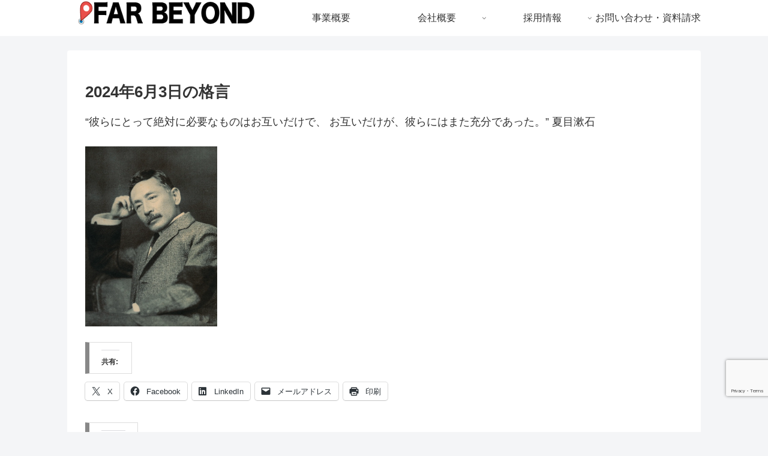

--- FILE ---
content_type: text/html; charset=utf-8
request_url: https://www.google.com/recaptcha/api2/anchor?ar=1&k=6Lca8LEUAAAAAF66VNUvkUJ9jgPwsQYi8BZrPcUg&co=aHR0cHM6Ly9mYXItYmV5b25kLmJpejo0NDM.&hl=en&v=PoyoqOPhxBO7pBk68S4YbpHZ&size=invisible&anchor-ms=20000&execute-ms=30000&cb=tygng4cuiy19
body_size: 48782
content:
<!DOCTYPE HTML><html dir="ltr" lang="en"><head><meta http-equiv="Content-Type" content="text/html; charset=UTF-8">
<meta http-equiv="X-UA-Compatible" content="IE=edge">
<title>reCAPTCHA</title>
<style type="text/css">
/* cyrillic-ext */
@font-face {
  font-family: 'Roboto';
  font-style: normal;
  font-weight: 400;
  font-stretch: 100%;
  src: url(//fonts.gstatic.com/s/roboto/v48/KFO7CnqEu92Fr1ME7kSn66aGLdTylUAMa3GUBHMdazTgWw.woff2) format('woff2');
  unicode-range: U+0460-052F, U+1C80-1C8A, U+20B4, U+2DE0-2DFF, U+A640-A69F, U+FE2E-FE2F;
}
/* cyrillic */
@font-face {
  font-family: 'Roboto';
  font-style: normal;
  font-weight: 400;
  font-stretch: 100%;
  src: url(//fonts.gstatic.com/s/roboto/v48/KFO7CnqEu92Fr1ME7kSn66aGLdTylUAMa3iUBHMdazTgWw.woff2) format('woff2');
  unicode-range: U+0301, U+0400-045F, U+0490-0491, U+04B0-04B1, U+2116;
}
/* greek-ext */
@font-face {
  font-family: 'Roboto';
  font-style: normal;
  font-weight: 400;
  font-stretch: 100%;
  src: url(//fonts.gstatic.com/s/roboto/v48/KFO7CnqEu92Fr1ME7kSn66aGLdTylUAMa3CUBHMdazTgWw.woff2) format('woff2');
  unicode-range: U+1F00-1FFF;
}
/* greek */
@font-face {
  font-family: 'Roboto';
  font-style: normal;
  font-weight: 400;
  font-stretch: 100%;
  src: url(//fonts.gstatic.com/s/roboto/v48/KFO7CnqEu92Fr1ME7kSn66aGLdTylUAMa3-UBHMdazTgWw.woff2) format('woff2');
  unicode-range: U+0370-0377, U+037A-037F, U+0384-038A, U+038C, U+038E-03A1, U+03A3-03FF;
}
/* math */
@font-face {
  font-family: 'Roboto';
  font-style: normal;
  font-weight: 400;
  font-stretch: 100%;
  src: url(//fonts.gstatic.com/s/roboto/v48/KFO7CnqEu92Fr1ME7kSn66aGLdTylUAMawCUBHMdazTgWw.woff2) format('woff2');
  unicode-range: U+0302-0303, U+0305, U+0307-0308, U+0310, U+0312, U+0315, U+031A, U+0326-0327, U+032C, U+032F-0330, U+0332-0333, U+0338, U+033A, U+0346, U+034D, U+0391-03A1, U+03A3-03A9, U+03B1-03C9, U+03D1, U+03D5-03D6, U+03F0-03F1, U+03F4-03F5, U+2016-2017, U+2034-2038, U+203C, U+2040, U+2043, U+2047, U+2050, U+2057, U+205F, U+2070-2071, U+2074-208E, U+2090-209C, U+20D0-20DC, U+20E1, U+20E5-20EF, U+2100-2112, U+2114-2115, U+2117-2121, U+2123-214F, U+2190, U+2192, U+2194-21AE, U+21B0-21E5, U+21F1-21F2, U+21F4-2211, U+2213-2214, U+2216-22FF, U+2308-230B, U+2310, U+2319, U+231C-2321, U+2336-237A, U+237C, U+2395, U+239B-23B7, U+23D0, U+23DC-23E1, U+2474-2475, U+25AF, U+25B3, U+25B7, U+25BD, U+25C1, U+25CA, U+25CC, U+25FB, U+266D-266F, U+27C0-27FF, U+2900-2AFF, U+2B0E-2B11, U+2B30-2B4C, U+2BFE, U+3030, U+FF5B, U+FF5D, U+1D400-1D7FF, U+1EE00-1EEFF;
}
/* symbols */
@font-face {
  font-family: 'Roboto';
  font-style: normal;
  font-weight: 400;
  font-stretch: 100%;
  src: url(//fonts.gstatic.com/s/roboto/v48/KFO7CnqEu92Fr1ME7kSn66aGLdTylUAMaxKUBHMdazTgWw.woff2) format('woff2');
  unicode-range: U+0001-000C, U+000E-001F, U+007F-009F, U+20DD-20E0, U+20E2-20E4, U+2150-218F, U+2190, U+2192, U+2194-2199, U+21AF, U+21E6-21F0, U+21F3, U+2218-2219, U+2299, U+22C4-22C6, U+2300-243F, U+2440-244A, U+2460-24FF, U+25A0-27BF, U+2800-28FF, U+2921-2922, U+2981, U+29BF, U+29EB, U+2B00-2BFF, U+4DC0-4DFF, U+FFF9-FFFB, U+10140-1018E, U+10190-1019C, U+101A0, U+101D0-101FD, U+102E0-102FB, U+10E60-10E7E, U+1D2C0-1D2D3, U+1D2E0-1D37F, U+1F000-1F0FF, U+1F100-1F1AD, U+1F1E6-1F1FF, U+1F30D-1F30F, U+1F315, U+1F31C, U+1F31E, U+1F320-1F32C, U+1F336, U+1F378, U+1F37D, U+1F382, U+1F393-1F39F, U+1F3A7-1F3A8, U+1F3AC-1F3AF, U+1F3C2, U+1F3C4-1F3C6, U+1F3CA-1F3CE, U+1F3D4-1F3E0, U+1F3ED, U+1F3F1-1F3F3, U+1F3F5-1F3F7, U+1F408, U+1F415, U+1F41F, U+1F426, U+1F43F, U+1F441-1F442, U+1F444, U+1F446-1F449, U+1F44C-1F44E, U+1F453, U+1F46A, U+1F47D, U+1F4A3, U+1F4B0, U+1F4B3, U+1F4B9, U+1F4BB, U+1F4BF, U+1F4C8-1F4CB, U+1F4D6, U+1F4DA, U+1F4DF, U+1F4E3-1F4E6, U+1F4EA-1F4ED, U+1F4F7, U+1F4F9-1F4FB, U+1F4FD-1F4FE, U+1F503, U+1F507-1F50B, U+1F50D, U+1F512-1F513, U+1F53E-1F54A, U+1F54F-1F5FA, U+1F610, U+1F650-1F67F, U+1F687, U+1F68D, U+1F691, U+1F694, U+1F698, U+1F6AD, U+1F6B2, U+1F6B9-1F6BA, U+1F6BC, U+1F6C6-1F6CF, U+1F6D3-1F6D7, U+1F6E0-1F6EA, U+1F6F0-1F6F3, U+1F6F7-1F6FC, U+1F700-1F7FF, U+1F800-1F80B, U+1F810-1F847, U+1F850-1F859, U+1F860-1F887, U+1F890-1F8AD, U+1F8B0-1F8BB, U+1F8C0-1F8C1, U+1F900-1F90B, U+1F93B, U+1F946, U+1F984, U+1F996, U+1F9E9, U+1FA00-1FA6F, U+1FA70-1FA7C, U+1FA80-1FA89, U+1FA8F-1FAC6, U+1FACE-1FADC, U+1FADF-1FAE9, U+1FAF0-1FAF8, U+1FB00-1FBFF;
}
/* vietnamese */
@font-face {
  font-family: 'Roboto';
  font-style: normal;
  font-weight: 400;
  font-stretch: 100%;
  src: url(//fonts.gstatic.com/s/roboto/v48/KFO7CnqEu92Fr1ME7kSn66aGLdTylUAMa3OUBHMdazTgWw.woff2) format('woff2');
  unicode-range: U+0102-0103, U+0110-0111, U+0128-0129, U+0168-0169, U+01A0-01A1, U+01AF-01B0, U+0300-0301, U+0303-0304, U+0308-0309, U+0323, U+0329, U+1EA0-1EF9, U+20AB;
}
/* latin-ext */
@font-face {
  font-family: 'Roboto';
  font-style: normal;
  font-weight: 400;
  font-stretch: 100%;
  src: url(//fonts.gstatic.com/s/roboto/v48/KFO7CnqEu92Fr1ME7kSn66aGLdTylUAMa3KUBHMdazTgWw.woff2) format('woff2');
  unicode-range: U+0100-02BA, U+02BD-02C5, U+02C7-02CC, U+02CE-02D7, U+02DD-02FF, U+0304, U+0308, U+0329, U+1D00-1DBF, U+1E00-1E9F, U+1EF2-1EFF, U+2020, U+20A0-20AB, U+20AD-20C0, U+2113, U+2C60-2C7F, U+A720-A7FF;
}
/* latin */
@font-face {
  font-family: 'Roboto';
  font-style: normal;
  font-weight: 400;
  font-stretch: 100%;
  src: url(//fonts.gstatic.com/s/roboto/v48/KFO7CnqEu92Fr1ME7kSn66aGLdTylUAMa3yUBHMdazQ.woff2) format('woff2');
  unicode-range: U+0000-00FF, U+0131, U+0152-0153, U+02BB-02BC, U+02C6, U+02DA, U+02DC, U+0304, U+0308, U+0329, U+2000-206F, U+20AC, U+2122, U+2191, U+2193, U+2212, U+2215, U+FEFF, U+FFFD;
}
/* cyrillic-ext */
@font-face {
  font-family: 'Roboto';
  font-style: normal;
  font-weight: 500;
  font-stretch: 100%;
  src: url(//fonts.gstatic.com/s/roboto/v48/KFO7CnqEu92Fr1ME7kSn66aGLdTylUAMa3GUBHMdazTgWw.woff2) format('woff2');
  unicode-range: U+0460-052F, U+1C80-1C8A, U+20B4, U+2DE0-2DFF, U+A640-A69F, U+FE2E-FE2F;
}
/* cyrillic */
@font-face {
  font-family: 'Roboto';
  font-style: normal;
  font-weight: 500;
  font-stretch: 100%;
  src: url(//fonts.gstatic.com/s/roboto/v48/KFO7CnqEu92Fr1ME7kSn66aGLdTylUAMa3iUBHMdazTgWw.woff2) format('woff2');
  unicode-range: U+0301, U+0400-045F, U+0490-0491, U+04B0-04B1, U+2116;
}
/* greek-ext */
@font-face {
  font-family: 'Roboto';
  font-style: normal;
  font-weight: 500;
  font-stretch: 100%;
  src: url(//fonts.gstatic.com/s/roboto/v48/KFO7CnqEu92Fr1ME7kSn66aGLdTylUAMa3CUBHMdazTgWw.woff2) format('woff2');
  unicode-range: U+1F00-1FFF;
}
/* greek */
@font-face {
  font-family: 'Roboto';
  font-style: normal;
  font-weight: 500;
  font-stretch: 100%;
  src: url(//fonts.gstatic.com/s/roboto/v48/KFO7CnqEu92Fr1ME7kSn66aGLdTylUAMa3-UBHMdazTgWw.woff2) format('woff2');
  unicode-range: U+0370-0377, U+037A-037F, U+0384-038A, U+038C, U+038E-03A1, U+03A3-03FF;
}
/* math */
@font-face {
  font-family: 'Roboto';
  font-style: normal;
  font-weight: 500;
  font-stretch: 100%;
  src: url(//fonts.gstatic.com/s/roboto/v48/KFO7CnqEu92Fr1ME7kSn66aGLdTylUAMawCUBHMdazTgWw.woff2) format('woff2');
  unicode-range: U+0302-0303, U+0305, U+0307-0308, U+0310, U+0312, U+0315, U+031A, U+0326-0327, U+032C, U+032F-0330, U+0332-0333, U+0338, U+033A, U+0346, U+034D, U+0391-03A1, U+03A3-03A9, U+03B1-03C9, U+03D1, U+03D5-03D6, U+03F0-03F1, U+03F4-03F5, U+2016-2017, U+2034-2038, U+203C, U+2040, U+2043, U+2047, U+2050, U+2057, U+205F, U+2070-2071, U+2074-208E, U+2090-209C, U+20D0-20DC, U+20E1, U+20E5-20EF, U+2100-2112, U+2114-2115, U+2117-2121, U+2123-214F, U+2190, U+2192, U+2194-21AE, U+21B0-21E5, U+21F1-21F2, U+21F4-2211, U+2213-2214, U+2216-22FF, U+2308-230B, U+2310, U+2319, U+231C-2321, U+2336-237A, U+237C, U+2395, U+239B-23B7, U+23D0, U+23DC-23E1, U+2474-2475, U+25AF, U+25B3, U+25B7, U+25BD, U+25C1, U+25CA, U+25CC, U+25FB, U+266D-266F, U+27C0-27FF, U+2900-2AFF, U+2B0E-2B11, U+2B30-2B4C, U+2BFE, U+3030, U+FF5B, U+FF5D, U+1D400-1D7FF, U+1EE00-1EEFF;
}
/* symbols */
@font-face {
  font-family: 'Roboto';
  font-style: normal;
  font-weight: 500;
  font-stretch: 100%;
  src: url(//fonts.gstatic.com/s/roboto/v48/KFO7CnqEu92Fr1ME7kSn66aGLdTylUAMaxKUBHMdazTgWw.woff2) format('woff2');
  unicode-range: U+0001-000C, U+000E-001F, U+007F-009F, U+20DD-20E0, U+20E2-20E4, U+2150-218F, U+2190, U+2192, U+2194-2199, U+21AF, U+21E6-21F0, U+21F3, U+2218-2219, U+2299, U+22C4-22C6, U+2300-243F, U+2440-244A, U+2460-24FF, U+25A0-27BF, U+2800-28FF, U+2921-2922, U+2981, U+29BF, U+29EB, U+2B00-2BFF, U+4DC0-4DFF, U+FFF9-FFFB, U+10140-1018E, U+10190-1019C, U+101A0, U+101D0-101FD, U+102E0-102FB, U+10E60-10E7E, U+1D2C0-1D2D3, U+1D2E0-1D37F, U+1F000-1F0FF, U+1F100-1F1AD, U+1F1E6-1F1FF, U+1F30D-1F30F, U+1F315, U+1F31C, U+1F31E, U+1F320-1F32C, U+1F336, U+1F378, U+1F37D, U+1F382, U+1F393-1F39F, U+1F3A7-1F3A8, U+1F3AC-1F3AF, U+1F3C2, U+1F3C4-1F3C6, U+1F3CA-1F3CE, U+1F3D4-1F3E0, U+1F3ED, U+1F3F1-1F3F3, U+1F3F5-1F3F7, U+1F408, U+1F415, U+1F41F, U+1F426, U+1F43F, U+1F441-1F442, U+1F444, U+1F446-1F449, U+1F44C-1F44E, U+1F453, U+1F46A, U+1F47D, U+1F4A3, U+1F4B0, U+1F4B3, U+1F4B9, U+1F4BB, U+1F4BF, U+1F4C8-1F4CB, U+1F4D6, U+1F4DA, U+1F4DF, U+1F4E3-1F4E6, U+1F4EA-1F4ED, U+1F4F7, U+1F4F9-1F4FB, U+1F4FD-1F4FE, U+1F503, U+1F507-1F50B, U+1F50D, U+1F512-1F513, U+1F53E-1F54A, U+1F54F-1F5FA, U+1F610, U+1F650-1F67F, U+1F687, U+1F68D, U+1F691, U+1F694, U+1F698, U+1F6AD, U+1F6B2, U+1F6B9-1F6BA, U+1F6BC, U+1F6C6-1F6CF, U+1F6D3-1F6D7, U+1F6E0-1F6EA, U+1F6F0-1F6F3, U+1F6F7-1F6FC, U+1F700-1F7FF, U+1F800-1F80B, U+1F810-1F847, U+1F850-1F859, U+1F860-1F887, U+1F890-1F8AD, U+1F8B0-1F8BB, U+1F8C0-1F8C1, U+1F900-1F90B, U+1F93B, U+1F946, U+1F984, U+1F996, U+1F9E9, U+1FA00-1FA6F, U+1FA70-1FA7C, U+1FA80-1FA89, U+1FA8F-1FAC6, U+1FACE-1FADC, U+1FADF-1FAE9, U+1FAF0-1FAF8, U+1FB00-1FBFF;
}
/* vietnamese */
@font-face {
  font-family: 'Roboto';
  font-style: normal;
  font-weight: 500;
  font-stretch: 100%;
  src: url(//fonts.gstatic.com/s/roboto/v48/KFO7CnqEu92Fr1ME7kSn66aGLdTylUAMa3OUBHMdazTgWw.woff2) format('woff2');
  unicode-range: U+0102-0103, U+0110-0111, U+0128-0129, U+0168-0169, U+01A0-01A1, U+01AF-01B0, U+0300-0301, U+0303-0304, U+0308-0309, U+0323, U+0329, U+1EA0-1EF9, U+20AB;
}
/* latin-ext */
@font-face {
  font-family: 'Roboto';
  font-style: normal;
  font-weight: 500;
  font-stretch: 100%;
  src: url(//fonts.gstatic.com/s/roboto/v48/KFO7CnqEu92Fr1ME7kSn66aGLdTylUAMa3KUBHMdazTgWw.woff2) format('woff2');
  unicode-range: U+0100-02BA, U+02BD-02C5, U+02C7-02CC, U+02CE-02D7, U+02DD-02FF, U+0304, U+0308, U+0329, U+1D00-1DBF, U+1E00-1E9F, U+1EF2-1EFF, U+2020, U+20A0-20AB, U+20AD-20C0, U+2113, U+2C60-2C7F, U+A720-A7FF;
}
/* latin */
@font-face {
  font-family: 'Roboto';
  font-style: normal;
  font-weight: 500;
  font-stretch: 100%;
  src: url(//fonts.gstatic.com/s/roboto/v48/KFO7CnqEu92Fr1ME7kSn66aGLdTylUAMa3yUBHMdazQ.woff2) format('woff2');
  unicode-range: U+0000-00FF, U+0131, U+0152-0153, U+02BB-02BC, U+02C6, U+02DA, U+02DC, U+0304, U+0308, U+0329, U+2000-206F, U+20AC, U+2122, U+2191, U+2193, U+2212, U+2215, U+FEFF, U+FFFD;
}
/* cyrillic-ext */
@font-face {
  font-family: 'Roboto';
  font-style: normal;
  font-weight: 900;
  font-stretch: 100%;
  src: url(//fonts.gstatic.com/s/roboto/v48/KFO7CnqEu92Fr1ME7kSn66aGLdTylUAMa3GUBHMdazTgWw.woff2) format('woff2');
  unicode-range: U+0460-052F, U+1C80-1C8A, U+20B4, U+2DE0-2DFF, U+A640-A69F, U+FE2E-FE2F;
}
/* cyrillic */
@font-face {
  font-family: 'Roboto';
  font-style: normal;
  font-weight: 900;
  font-stretch: 100%;
  src: url(//fonts.gstatic.com/s/roboto/v48/KFO7CnqEu92Fr1ME7kSn66aGLdTylUAMa3iUBHMdazTgWw.woff2) format('woff2');
  unicode-range: U+0301, U+0400-045F, U+0490-0491, U+04B0-04B1, U+2116;
}
/* greek-ext */
@font-face {
  font-family: 'Roboto';
  font-style: normal;
  font-weight: 900;
  font-stretch: 100%;
  src: url(//fonts.gstatic.com/s/roboto/v48/KFO7CnqEu92Fr1ME7kSn66aGLdTylUAMa3CUBHMdazTgWw.woff2) format('woff2');
  unicode-range: U+1F00-1FFF;
}
/* greek */
@font-face {
  font-family: 'Roboto';
  font-style: normal;
  font-weight: 900;
  font-stretch: 100%;
  src: url(//fonts.gstatic.com/s/roboto/v48/KFO7CnqEu92Fr1ME7kSn66aGLdTylUAMa3-UBHMdazTgWw.woff2) format('woff2');
  unicode-range: U+0370-0377, U+037A-037F, U+0384-038A, U+038C, U+038E-03A1, U+03A3-03FF;
}
/* math */
@font-face {
  font-family: 'Roboto';
  font-style: normal;
  font-weight: 900;
  font-stretch: 100%;
  src: url(//fonts.gstatic.com/s/roboto/v48/KFO7CnqEu92Fr1ME7kSn66aGLdTylUAMawCUBHMdazTgWw.woff2) format('woff2');
  unicode-range: U+0302-0303, U+0305, U+0307-0308, U+0310, U+0312, U+0315, U+031A, U+0326-0327, U+032C, U+032F-0330, U+0332-0333, U+0338, U+033A, U+0346, U+034D, U+0391-03A1, U+03A3-03A9, U+03B1-03C9, U+03D1, U+03D5-03D6, U+03F0-03F1, U+03F4-03F5, U+2016-2017, U+2034-2038, U+203C, U+2040, U+2043, U+2047, U+2050, U+2057, U+205F, U+2070-2071, U+2074-208E, U+2090-209C, U+20D0-20DC, U+20E1, U+20E5-20EF, U+2100-2112, U+2114-2115, U+2117-2121, U+2123-214F, U+2190, U+2192, U+2194-21AE, U+21B0-21E5, U+21F1-21F2, U+21F4-2211, U+2213-2214, U+2216-22FF, U+2308-230B, U+2310, U+2319, U+231C-2321, U+2336-237A, U+237C, U+2395, U+239B-23B7, U+23D0, U+23DC-23E1, U+2474-2475, U+25AF, U+25B3, U+25B7, U+25BD, U+25C1, U+25CA, U+25CC, U+25FB, U+266D-266F, U+27C0-27FF, U+2900-2AFF, U+2B0E-2B11, U+2B30-2B4C, U+2BFE, U+3030, U+FF5B, U+FF5D, U+1D400-1D7FF, U+1EE00-1EEFF;
}
/* symbols */
@font-face {
  font-family: 'Roboto';
  font-style: normal;
  font-weight: 900;
  font-stretch: 100%;
  src: url(//fonts.gstatic.com/s/roboto/v48/KFO7CnqEu92Fr1ME7kSn66aGLdTylUAMaxKUBHMdazTgWw.woff2) format('woff2');
  unicode-range: U+0001-000C, U+000E-001F, U+007F-009F, U+20DD-20E0, U+20E2-20E4, U+2150-218F, U+2190, U+2192, U+2194-2199, U+21AF, U+21E6-21F0, U+21F3, U+2218-2219, U+2299, U+22C4-22C6, U+2300-243F, U+2440-244A, U+2460-24FF, U+25A0-27BF, U+2800-28FF, U+2921-2922, U+2981, U+29BF, U+29EB, U+2B00-2BFF, U+4DC0-4DFF, U+FFF9-FFFB, U+10140-1018E, U+10190-1019C, U+101A0, U+101D0-101FD, U+102E0-102FB, U+10E60-10E7E, U+1D2C0-1D2D3, U+1D2E0-1D37F, U+1F000-1F0FF, U+1F100-1F1AD, U+1F1E6-1F1FF, U+1F30D-1F30F, U+1F315, U+1F31C, U+1F31E, U+1F320-1F32C, U+1F336, U+1F378, U+1F37D, U+1F382, U+1F393-1F39F, U+1F3A7-1F3A8, U+1F3AC-1F3AF, U+1F3C2, U+1F3C4-1F3C6, U+1F3CA-1F3CE, U+1F3D4-1F3E0, U+1F3ED, U+1F3F1-1F3F3, U+1F3F5-1F3F7, U+1F408, U+1F415, U+1F41F, U+1F426, U+1F43F, U+1F441-1F442, U+1F444, U+1F446-1F449, U+1F44C-1F44E, U+1F453, U+1F46A, U+1F47D, U+1F4A3, U+1F4B0, U+1F4B3, U+1F4B9, U+1F4BB, U+1F4BF, U+1F4C8-1F4CB, U+1F4D6, U+1F4DA, U+1F4DF, U+1F4E3-1F4E6, U+1F4EA-1F4ED, U+1F4F7, U+1F4F9-1F4FB, U+1F4FD-1F4FE, U+1F503, U+1F507-1F50B, U+1F50D, U+1F512-1F513, U+1F53E-1F54A, U+1F54F-1F5FA, U+1F610, U+1F650-1F67F, U+1F687, U+1F68D, U+1F691, U+1F694, U+1F698, U+1F6AD, U+1F6B2, U+1F6B9-1F6BA, U+1F6BC, U+1F6C6-1F6CF, U+1F6D3-1F6D7, U+1F6E0-1F6EA, U+1F6F0-1F6F3, U+1F6F7-1F6FC, U+1F700-1F7FF, U+1F800-1F80B, U+1F810-1F847, U+1F850-1F859, U+1F860-1F887, U+1F890-1F8AD, U+1F8B0-1F8BB, U+1F8C0-1F8C1, U+1F900-1F90B, U+1F93B, U+1F946, U+1F984, U+1F996, U+1F9E9, U+1FA00-1FA6F, U+1FA70-1FA7C, U+1FA80-1FA89, U+1FA8F-1FAC6, U+1FACE-1FADC, U+1FADF-1FAE9, U+1FAF0-1FAF8, U+1FB00-1FBFF;
}
/* vietnamese */
@font-face {
  font-family: 'Roboto';
  font-style: normal;
  font-weight: 900;
  font-stretch: 100%;
  src: url(//fonts.gstatic.com/s/roboto/v48/KFO7CnqEu92Fr1ME7kSn66aGLdTylUAMa3OUBHMdazTgWw.woff2) format('woff2');
  unicode-range: U+0102-0103, U+0110-0111, U+0128-0129, U+0168-0169, U+01A0-01A1, U+01AF-01B0, U+0300-0301, U+0303-0304, U+0308-0309, U+0323, U+0329, U+1EA0-1EF9, U+20AB;
}
/* latin-ext */
@font-face {
  font-family: 'Roboto';
  font-style: normal;
  font-weight: 900;
  font-stretch: 100%;
  src: url(//fonts.gstatic.com/s/roboto/v48/KFO7CnqEu92Fr1ME7kSn66aGLdTylUAMa3KUBHMdazTgWw.woff2) format('woff2');
  unicode-range: U+0100-02BA, U+02BD-02C5, U+02C7-02CC, U+02CE-02D7, U+02DD-02FF, U+0304, U+0308, U+0329, U+1D00-1DBF, U+1E00-1E9F, U+1EF2-1EFF, U+2020, U+20A0-20AB, U+20AD-20C0, U+2113, U+2C60-2C7F, U+A720-A7FF;
}
/* latin */
@font-face {
  font-family: 'Roboto';
  font-style: normal;
  font-weight: 900;
  font-stretch: 100%;
  src: url(//fonts.gstatic.com/s/roboto/v48/KFO7CnqEu92Fr1ME7kSn66aGLdTylUAMa3yUBHMdazQ.woff2) format('woff2');
  unicode-range: U+0000-00FF, U+0131, U+0152-0153, U+02BB-02BC, U+02C6, U+02DA, U+02DC, U+0304, U+0308, U+0329, U+2000-206F, U+20AC, U+2122, U+2191, U+2193, U+2212, U+2215, U+FEFF, U+FFFD;
}

</style>
<link rel="stylesheet" type="text/css" href="https://www.gstatic.com/recaptcha/releases/PoyoqOPhxBO7pBk68S4YbpHZ/styles__ltr.css">
<script nonce="vu_iUEYwe_RvzC9tTn_wEQ" type="text/javascript">window['__recaptcha_api'] = 'https://www.google.com/recaptcha/api2/';</script>
<script type="text/javascript" src="https://www.gstatic.com/recaptcha/releases/PoyoqOPhxBO7pBk68S4YbpHZ/recaptcha__en.js" nonce="vu_iUEYwe_RvzC9tTn_wEQ">
      
    </script></head>
<body><div id="rc-anchor-alert" class="rc-anchor-alert"></div>
<input type="hidden" id="recaptcha-token" value="[base64]">
<script type="text/javascript" nonce="vu_iUEYwe_RvzC9tTn_wEQ">
      recaptcha.anchor.Main.init("[\x22ainput\x22,[\x22bgdata\x22,\x22\x22,\[base64]/[base64]/[base64]/ZyhXLGgpOnEoW04sMjEsbF0sVywwKSxoKSxmYWxzZSxmYWxzZSl9Y2F0Y2goayl7RygzNTgsVyk/[base64]/[base64]/[base64]/[base64]/[base64]/[base64]/[base64]/bmV3IEJbT10oRFswXSk6dz09Mj9uZXcgQltPXShEWzBdLERbMV0pOnc9PTM/bmV3IEJbT10oRFswXSxEWzFdLERbMl0pOnc9PTQ/[base64]/[base64]/[base64]/[base64]/[base64]\\u003d\x22,\[base64]\\u003d\x22,\x22wqvDrMKYwpPDnsKDbykvwqZ/P8OtwqXDjsKaC8KEHsKGw4Rfw5lFwrrDkEXCr8KUE34WelPDuWvCon4+Z11XRnfDsRTDv1zDt8OxRgYPYMKZwqfDm1HDiBHDqsKQwq7Cs8O5woJXw59UO2rDtGTCsSDDsTbDsxnCi8OgEsKiWcKzw4zDtGkQTGDCqcOrwq5uw6tTRSfCvxYVHQZBw4F/Fz9/w4ouw5PDpMOJwod5YsKVwqt9DVxfR37DrMKMBsO1RMOtbDV3wqBVE8KNTmtpwrgYw7kPw7TDr8OpwqcyYDnDnsKQw4TDpgNAH2hcccKFH13DoMKMwqF3YsKGWVEJGsO2eMOewo0AAnw5Z8OsXnzDlj7CmMKKw4nCrcOndMOawrIQw7fDisKFBC/[base64]/CiB9LwqYqwq/Ck1jDpy1Uw6RkwoTCiVDCiMKbV8KKwoPCmDRAwrzDoE5uTMKZbE4Bw7NIw5QHw7RBwr9Re8OxKMOZbsOWbcOWGsOAw6XDvl3CoFjCh8K9wpnDqcKtS3rDhDY4wonCjMO0wo3Cl8KLKSt2wo5iwo7DvzooK8Ofw4jCrhELwpxqw7kqRcO0wp/DsmgxTlVPP8K8PcOowpQCAsO0UGbDksKEAcOrD8OHwrgMUsOoQ8Ktw5pHczbCvSnDkw14w4VZSUrDr8KaU8KAwoo7a8KAWsK1NkbCucO1SsKXw7PCp8KZJk9zwpFJwqfDjFNUwrzDmgxNwp/CisKqHXFJCSMIdMO1DGvCuSR5Uh1kBzTDmwHCq8OnEEU5w45bCMORLcKvZcO3woJiwr/DulFkPhrCtClLTTVtw7xLYyDCgsO1IETConNHwrMbMyAqw6fDpcOCw4jCuMOew51Mw7zCjghnwqHDj8O2w6bClMOBSQVzBMOgTDHCgcKdRcOpLifCuxQuw6/Ch8OAw57Dh8K4w6gVcsOIMiHDqsOOw5s1w6XDkynDqsOPesOTP8ONVcK2QUtsw5JWC8ONPXHDmsOmVCLCvm7Dry4/SMO0w6gCwqB5wp9Yw5xYwpdiw69eMFwDwpBLw6B0RVDDuMKMDcKWecK/[base64]/Cp8OtwrDCqMOdwq3Ci3McJsKtw5h0Rj3CpcO4wq4ZHT0Hw73CvMKTP8Ocw4N0RCbDrcOkw7cCw6hnZsK6w7HDmcOCwrHCtsOtS3zDuXNARF/DlWBcZR8xU8KSw6MPcsKtccOZDcOCw6QwVsKtwpYGAMOLWsKpR3Qaw5PCscK3ZsOQUT8/W8KxScKkwqrCsxUvZCpqw6RwwofClcKIwpAsPcKeHsOvw7cBw6jCpsOkwq9WUsO7VcOtJnDCgsKFw7wqw4BuaThwJMKhwoQRw7QQwrQTXMKuwo90wpt/E8KsCcOlw4MgwqTCjlfCl8KVw4/[base64]/Dp8KdBsK0VADDqBkTFlnCjytSw5nCvyvCksKVwr4hw7lGJQIhIMKWw7YzXHl+wpLDuyspw7LCnsOceBEuwqJ9w6rCpcO0HMOBwrbDpEchwpjCg8K9Ii7ClMKqwqzDpDw/OQtEw4ItU8KUDzjDpQPDlMOkBsK8L8Oaw7vDoy/[base64]/w4HCpT7CtcKEw5zCicO1PsOuVitXTMKvFQ8ewqFqw7HDhRRNwrJAw4UNYA7Dl8KWw5JLPcKowpjCkQ9fVcO5w4bDvVXCoAUUw7hdwrkBCsKkc2wfwpDDg8OyP0RXw6Uaw7bDhiViw4bCmjA0WyPCkGE/SMK5w77DmmlYJMOzWXUJIsOMMQMhw7zCg8KTHRPDvcO0wrfDlDYwwobDjMOtw4wlwq/DocKCOsKKGwZdwo7CkwvDn1opwqPDjkw/wpjDncOHVXona8OzGBcUR1zCusKJR8KowovDgcODTFsewqtDAMOTC8OQKsKUHsOZFsOKwqrDl8OfDFzChxYuw5nCsMKgdcKfw71zw4fCv8OiJThYccOMw5zClsKHSAtsS8O2wo9ZwpvDjXTCisOIwoZxdcOQTMOQE8KZwrLClMK/ckNWw7Iew4UtwrvDk3DCssKFMMOjw4XDswoIwq5/wqE1wopAwp7Dq0bDrVrCpHZ3w4TCmsOXwqHDtXLCscOmw6PDkQzClRTChXrDv8OFRxXDiwDDisKzwojCucKnGMKTacKZIsOMGcO4w6rChsONwovCkVggLyMLEE8Rf8K/[base64]/S8KAw73Di2cQbXDCrzFZX1kjD2HDjFPDjkzCogrCu8O/I8OtTsKrP8KOEcOZfGozGTtxJcKILnRBw5TCt8OsOcOawpR+w68yw7rDh8OrwrILwpLDvDjCqsOxNcKhwqhuZ1AyPjnDpQgrKyvDsgzClWYuwoU+woXCgTkMasKmCcOzQ8KWw7jDjXJYEkHDiMOFw4Q1w5ALwrzCocK/w4Jme1UuLMKZXMKqw6FFw5xuwrQWVsKCwphJwqUJwqNUw77DncOdeMOSBQ01w6fDrcK/RMK1MTPDtMOHw4nDmsOrwoooasOEwp/[base64]/[base64]/[base64]/CtFhwwrFcw7ddwrZmbnYPwrAML8OZw7VFwrd+MUXClsOew5PDuMOiwr8UP1/DkDQRM8OWaMOPw7cmwrLClsO7O8KBw4nDt37DrBfCuVPCg0bDs8KpVFjDgVBDCGLCoMOFwovDkcKZwqfCusOzwoXDshlqIghNwpLCtTFKTTA+ZUQ7fsOnwrXClzEHwrTDjx9CwrZ7UMK/MMOxwqnCu8OKHCnDnMK8A3JewpPCk8OveD8Xw69ja8Oowr3DlMOsw6gtw6QmwpzCncK1R8OxemdFO8O2wppUwp3DqMOiFMOqwoDDl0DDjsKbU8KnQ8KYw5xywp/DpWxhw5DDssOqw47DgRvCsMK6W8KODDJoOTFIYkY+wpZGfcKKfcONw7TCucKcw7bDhzLCs8KSEGnDvXnDvMObw4NiM31Hwrt+w7Ifwo7CncOfwp3DrcOTTsKVFVlFwq89woZ+w4Qxw4DDgMOEU0jCtsKVPFbCjjXDngfDn8OZwo/[base64]/[base64]/CuwLCssK/[base64]/[base64]/wrHDosOYOSXChz7Cj8KCwqjDlSjDgcO3w6h8Py/Cp1lmHAbCp8KGXmJpw5TChsKLfmheb8KBQHXDn8KiTkfDrsK4w65ZB3x/[base64]/QMKqZ8OtNsKrPMOnw5vCpsKTw7Vuw6kmw6VqcT7DpHDCgMOUa8O6w6BXw7HDt0HCkMOOCksmCsO8NcK1el3Cr8OEah8BMcO9wo1bHA/DrGhIwqEwb8KqJl4pw4PDjXPDscO+w5lKFcORwrbCnnxRw5gNScKiOQzChQbDgXkVNh/CuMO+wqDDsC4pOGdPMMOUwooBw6tTw57DnmoqAiDCjRzCqMKhRTHDmsOywrk1w7MuwogowqV/X8KCN29TasK/[base64]/VMOMwp0gwrjDhsK4w4ABw7zCqg3ChMO0wrkmw7XDlMKSwrF0wr8gAsKmP8KCNi1Wwr7CosOow5/[base64]/FsOZbcKPe8OVwqHCu8KYSMOJwq7Cn8OUQ8OPw77DmcKLOgnDhCvDv0rDqBV5RjsxwqDDlgDCo8Oiw4vCt8O3wo5hJ8KNwrI5FgtHwqtZw7VMwpzDv3cIwoTCtwcUT8OlwrLDscKpb2LCmcOkdMOiGsK/FC87cEPClsK1W8KswpRdw6nCtjIVwqgVw7/CgcOaZWhKTBM3wrvDvSnCkk/Clk/DosO0E8Oiw6zDhHzDgMKbGxrDsT0tw7spWsO/wrjDh8ODJcOgwo3CnsKzKn3Ci0fCkRTCunDDnhQtw5BdVMORRMKuw4YdIsKHwq/Cj8O9w7AvVA/Di8OzGxFlD8KHOMOGdHTCr1HCpMOvw70GMRHCvgh7wqoUUcODVF5RwpnCisOLbcKHwozCkhl7N8K1QFUxcsKXehbDhsKVT1PDlcOPwolObMKHw4DDscOwM1sjZB/DpVcpecK9aTfDjsO5wr7Cl8OSOsKIw4VLRMKIV8K/bSlJNhzDqVVZwrguw4HDucOlIcO3VcO/Z3BPfgvCmyMiwobCvU/DmTRAT2ESw55desKEw4wZczjCjcO5YcKiEMOFCMKRGWJ4M1jCp3vDpsOeZ8KVfcOow6DCtiHClsKtTC5LU27DnsO+dRATZVoeNcOPw57DkwnDrwjDoSEawrEOwoPChDvCsj9nb8OVw6fCqUPDrcKVKy/[base64]/Do8OfcsOFwodrwq/[base64]/wp7Cs8KZcDPCtsKQwoTCkF/Cnl0Ew7bDolgew4VmQjDCq8K3wrHDnlXCoS/[base64]/TjfDpcOKwo93wodawpsJw5vCn8KdwpnDvxPCh3Azwqx9XMOAEDfDn8K/bMKxHSLCnyUEw4rDjEfCn8OawrnCqEVORSrDoMO0wp0wdsKnwppyw53DvDrDhDEOw4dGw7AswrPDugl/w6g+PsKkeydqdTzCnsOHaxrCqMOdwrh0wq1Rw5fCq8OYw5ptcMOJw484YhHDscKCw7N3wqEZacOSwrtcKsK9wr3CoWXDgEbCrsODwqt8dm4mw4gkWsKmT1MGwpM6T8KpwoXDuWU4O8K6X8OpfsK9CMKpbQzCjAfDrsKDdMO+P29FwoN2AhLCvsKiw7QhD8K6dsK/wo/DpgvCn0zDrQRKIMKiFsK2wofDlFLCkQ5BVQjCky8nw4oQw5V5w6nChlbDtsO7KzDDqsOZwopsPsKtw7XDiWzCvsONwr1Qw4UDUsKCDcKBYsKldMOtFsOwflXDqUfCjcOiwr3DgiHCpRkkw7UNKXLDnsK1wrTDncONaw/Dog7DhcOsw4jDmXUtccKswpFawprDhwrDkMKnwp8Qwr8dfUrDozMGDDvDusOUFMO8AsKjw67DszgIJMOwwpoWw47ChVwBeMOlwpw0wqLDjcKcw4oBwrQ2YFFHwp8Gby7Cn8O7w5Axw4fDikUWwow3ED1wfwvCplh/wpLDg8K8UMKBHsOKWi7CjsKbw4fCs8KvwrATw5tNIxvCkgLDoSt5wrPDuW0IE0rDggB6WUJtw7jDk8OqwrJSwo/Dl8KxEcO4R8OjJsKyChNzwqbDtGbCgz/Dml3DsUbCjMKVG8OmWVwGBXBsN8Ojw4xHwpJnXcK6w7LDh205Hxouw73DhVkXJwHCvR5mwpnCmz8sNcKUUcKrwrfCnURbwosSw4/CjcK0wqfCoiMfwrhUw7RDwpfDuBREw4sbBhMdwrcwT8O4w6rDqns9w6k7YsO3wp/CgsOwwonCszt3QkRUHhvDmsKsIhTDtAB9XsO9PcOdwroyw4XDj8KtBF1AesKAZsOvG8ORw5Eawp/DhcOgGMKVLMO5w7FOGjh2w7l+wrp2UTgOEnPCjMKhTXDDh8OlworCnQvCpcKVwqHDi0oREUd0w43DlcOsTnwcw4QYOTosWwHClBV/wobCjsOEQ2d9XDAWw6zCrFPCnz7ClcOFwo/[base64]/DhD9YaMOwwqNYwrzDisKCw6lcwpBvGcKWYcKaOCXCgcKHw516B8K1w59Cwr7CoTfDssOaHgvCulwHPhHCisK4P8K+w589w6LCi8O7w6DCgsK2P8OFwp8Hw47Cp2rCjsO0w5bCi8KSwpJxw794I3kSwr8nCMKwSMKmwo4bw6vClcOIw4kABzDCocOUw7LCpB/DmsKoGcOKw77DrMOxw5DDnMKuw7HDg2lFJUZgJMOxc3TDry/Cj3k7Z1t7fMOfw5jDnMKXWsKqwrIbVsKdFMKFwps3wqAjScKjw6IiwqvCjFsmX1IWwpHCjnXDpcKEHm3CgsKMwpwzwrHChwLDhxIVw4sLGMK/wqUiw5ceAGnCqMKDw5gFwp3DngjCqnReGH7CrMOECAYwwqk7wrV5bzvCnRjDtMKSwr0Rw7/Dgh8kw4k1w59LFmTDnMKdwpJXw5ozwoYFw4BJw6RgwrYcNSoTwrrCjRPDnMK4wp7Dm2kuK8Kpw5fDpcKTMFcNKjPCjsK/WSjDp8KrZ8OxwrHCvEJTLcKAwpJ/KMOdw595b8KDGsKaQV54wqvDj8OjwrDChUwfwrtbwr/DjhfDmcKoXnE1w6Jqw6V1ITDDmsOUbFfCmx0bwoZXw4gDQ8Oacik1w6TChcKuKMKPw4xaw6xLWhsmchvDg1sSBMOIeR/[base64]/CpcOlfcKEQ0xpwonCgsKnG8OpbcKmQTPDhAzCuMO8w4/DqcOFAABvw7PDrsOzwq9Uw6/[base64]/DqsOOw5cNQ8OQAUbColISwo/[base64]/CqUkKKcOtLMKgP2EOw6LDtSPCpMK9KMO0B8KyK8OSF8KUA8OCwpVvwr5deBDDog01JkfDt3bDuyEew5duVS9yBhoFMgLCkcKScsOiNcKRw4fConDCjg7DicOpwrbDr0lMw4/CocOkw7wBP8KwVcOgwrLCthfCrw/DqjoqeMKNSHfDoxxbAcKxwrM+wqVHQcKeZjUYw7rCnz92fTFAw63Cl8KKDQnCpMOpw53Dm8Ouw4UwBXhHw4/Dv8Kaw4UDEsOWw7HCtMK4B8K0wq/CucKgwrHCmnMcCMOmwqBjw7ByLMKFwp7DhMKDEwPDhMOPXg7DncKmICPDncOgwqDCrGnCpkXCrsOPwphfw6DCmsKrKmnDjmvCtn3DncOVwpLDkxXCsH4Iw6AxD8O/WMO3w4fDtSPCuTPDrSPCihdaLmAgwrswwr7CnRYQQMOfLsOdw6t0fDcUwqMbbVjCnyHDvcOnw6/DgcKMwogVwoFswolOesOewqQHwqLDrsKlw74Bw7PCp8KzAsOifcONB8O2OB00wqoFw5ljIMO5wqslRxnDoMKaIcKMRRLCh8Oswr7DowzClMOnw5M9wpUSwpwFw4LDuQxmOMK3SxpMRMOmwqF8EyVYwr/CiSvCoQNjw4TCh0fDj1rCl017w4Bmw7/Dk0IIDWDDlDDCvcOsw6g8w59jJcOswpTDgn3Du8ObwrdZw4zDhcOJw4XCthvDncKpw5chTcKxTC7CkMOJw4Z/UWJ0w44gTsO/wovCoX3DscOhw7zCkQzDpcODf0/Dj2XCnTnCkz5zMMKLRcKqZcKGcMOAw4BMbsK7TmlCwrdQIcKuw7LDkxsgEHlyc1Fhw7nCpcKAwqEDWMO4YyIcTjRGUMKLfUtwIBNpKywMwroaRsKqw4sIw7zDrsOgwrl8fHxUOcKOw6VXwo/DncOTbsOia8OAw5fCusK9IF0DwoXCocKhK8KGb8O+wrDCmMOnw49sSX4xSsOyVztyOH4Tw7nDrcKzXGBBcFFxccKtwr5Gw4piw7gyw7s4w5fCsh0yE8OXwrkLXsOdw4jDnwAowpjDkXrCusOXNnXCssOzUDkdw65Qw5Byw5UbSsKzeMOKPl/CtcOsMMKTXiRHUMODwpAbw7oLL8OOb1U3wrvCrTEkH8KdcUzCi0TCvcKLw43CsSQeTMKWQsKlNlXCmsO/GSXDp8KZS0HCp8KoajnDpcK5IzzCjAfCgwTCpjfDnHfDtyQWwrrCscO5GsKswqclwrA/wrDCmsKjL01/diV0wqfDqsKlwosKwoDDqT/[base64]/DvFQPw6EGw7kwwoDDpBsrwoXDt8Opw5xlwp3Di8K4w5oWSsOswp7DpRc1ScKQC8K0Ki0Rw5BcdG/[base64]/DlsO9XsO+GMOnw7wawqIQGcKVLTVzw5DCtQ5Dw7bCgTBAwqrDrHrDg0xWw4HChsOHwq9vOAXDvMOAwow7F8O8BsKWw5IAZsKZKll5VELDpsKLbcOYEcOfDid3esOgNsKrYktXMjDCtcObw5tmc8KdQVc2N290wr/CkMOjSX3DvCfDsx/DsiTCusOww5gfBcOswrXCux7CnMOpQCrDvE4aSxVwScKjNcKzYDTDuQdgw7EeLQXDvcO1w7HCtMO/By9Vw5rDvG8XEBrDosK2wqPCscKdw6vDrsKww5XDv8OTwppWZk/CtsKQCmEuJcOnw5Ucw4XDucOWw5rDj1fDlsK+wpzCtcKdwo8iYcKeD1/CgMKwcsKKScKFw5fDp1Bjwrd4wqUqbsK6AT/[base64]/ClcOLw7XCvEMMIBMnAcKRCUXCg8KrbBjDlMK4w43Cp8K6w6DCg8O1VMOuw5TDlcOIT8OkdMKgwowEDHjCrUFlccOiw47DsMK2HcOmQsOgw78UOFvCrzTDgCpkClN/[base64]/CmsO9UmR6DGEDwqvCtMOzF3TDtnrDu20VRMOTc8KWwpkrwpPClcOTw4XCksOEw4QrP8K3wrdUacK1w6HCsUnDkMOcwrjDjCFNwrDCi0LCm3fCpsOsc3rDp2BtwrLCjSkiwpzDp8Kjw7TChTHCpsKSwpRVwrTDggvCusKjCl4lwoTDqW3CvMKeQ8KOa8OJDw/CqXt2c8KyXsOwBjbCksKZw5V0KlvDqhQsW8OEw6TDiMOCQsOgNcOYbsKDw7vCrBTCohXDvMKvU8KWwoxiwpbDvhFlQEHDoQrCuFtfS114woLDinzCg8OlKDLCv8KmYMKCVcKibjjCssKlwqPCqcKvDDLCkWTDljZJw4DCrcKUw4fCncK/wr9QQAfCs8Kcwq19KMKTw6bDjw/DgsO5wprDgVNRQcOXw4sXVMKjwqnCoEAqM3vDhhUmw4PDqMOKw5RFeW/CpxNAwqTCpm9be1vDtDw0fcKowoU4PMO+UXB7w5bCtcKmw7XDgMOmw6LDuCjDucOVwpDCsBDDl8Ozw4PCgsKgw4l2PCXDmsKgw5/Dk8OhDDY/Q0zDosOewpAwacOsc8Ocw4dUX8KFw6R4wpLCqcO0wozCnMK+w4vDnnvCiRrDtAPDmsOLDsKkNcOsKcOrwpfDt8KUNVXCjx5hwpcvw49Gw57CjsOAwqFSwr7CqEU2cH8Cwpwww4jCrCDCuFh1worCvQVSKF/DnilfwqvCsCnDrcOqR2lPHMO8wrLCvMK9w7laO8K3w6rChgzCsSPDvE05w7wzRF0lwp5Swq8Gw5EUFcKzN2XDjcOaBQTDjnbClSHDvsK0QXgww7nCucOmfRLDpMKoccK4wr0QQsO5w6IGSGYgAw4BwrzCusOlZMO6w5HDksO5X8Oiw69LJcOWAFHCuz/Ds2XDncKOwrnCrjEwwoFtFsKaF8KEGMKLHsOCVQjDj8OMwrs9LQjCsSZjw7fDkDRWw59+THNmw7Erw6Vmw7HCo8KBYcKiXTEMw7IkFcKnw57CucOvbTrDqm4JwrwTw6/DvsOdOF7Dl8OaXHPDgsKLw6XChMONw7zCg8KDacOkclnDjcONHMKwwpUlSiTCisO1wq88JcKEwofDqEUCAMOjJ8KNwr/Ck8OIIi3CrcOtQMKvw67DiVfDgBfDt8OYAAMYwofDm8Oefj8zw6xwwokBMMOEwopmIsKKw43Dkw/DmlM5QcOZwrzChzIUw7nDuyo4w5Zbw7Nvw64BBQHDoQfCkBnDucOBXcOfKcKQw7nCk8KXw6I8wqPDv8KYNMKKwptTwoEPai0yfwJlwq/Cq8K6Lj/DucKYZ8KmI8KCJVHDpMOKwrLDsTMpZXLClcKnWcO5wqUdaDLDgUVnwpHDmTfDsnzDlsKJdsOzS1DDsSPCvVfDqcKQw4jCicOjwofDrDsZwpLDtcK9DsO8w5ZLc8OlacOkw508XcKjw7h3Z8Ofw5vCuB8xDh3Ch8OpaChzw61Iw5zCgMOjGMKpwqR/[base64]/CjMKcDsO+wpTCixwDw7wmDRbCowTCmBMnEsO+FR7DsiXDoBnDjMKtXcK8cmHDi8OPFxQldcKHUFHCq8KfaMO/bcO6wqNBaBjDk8KcDsOTM8O+wqnDucK8wpfDtWjCkXEVJsOrT0jDkMKZwocUwqTCrsKYwp/CmQBfw6UDwoLCihvDhgN7CS1kOcONw4TDscOTIcKUasOaYcO8SQJ0cRQ0AcKewoNJEybCr8KOwozCoV0Hw5XCtVtmGsKlWQDDvMKyw6rDmsOIeQBTEcKhVVnCmAo5w6jChMKLb8O+w7LDtyPClC7DpnXDsA3Ct8Ksw7HCq8O9w5o9wofDoXfDpcKAPSh3w7Umwp/DnMK2wrLCt8Obwot7wrrDkcKgMxPCtm/[base64]/DrsKLe8OOU3zCghkxBcOnNxcHw6vCtcO5CSnDksKNw5FmYinDt8KRw57DnsK+w6JrGVvCmVTDm8KjAjMTDMOVG8KSw7LChMKKBG0Dwosow6bCpsO3KMKHVMKpw7EQeAnCrlE/[base64]/[base64]/DgsOZdg0Bw5Aqw5TDosKYB8Kmw7N6wokALcKKwoIKw4TDkwNyPAF1wrESw7XDnMKFwoPCnW0nwqtSw47CvUjCvcKawoAZEcO/ORXDlWcvaCzDpsOOJsOyw4dxeDXCgAxPC8O2wqvCkcOYw4bDscKIw77Ci8OJMgHCn8KSSsKywo7CowZFS8O0w4fChMOhwo/Cpl/ClcOBCitOSsOtOcKAYAZCfsOKJCDCjMKqDApDw7YAYFBJwo/CmMKUw5PDrcODcTpPwro4woc8w4DDhQ4swp9ewojCncORSMKHw7nCiX7Cu8OzPjUkUcKlw7XCjVg2aTvDmlXDvwtVwpDCnsK9RRzCuDYxD8O6wozDmWPDucOSwrttwqBPKGsiC0Few5jCo8KkwrEFMEPDoRPDvsOTw63DnQ/DsMO1BQ7DjMKzN8KpfcKvwprCiyHCk8Kzw4/CmyjDi8KIw4fDnMKdw5ZUw7cPRsKiSg/Cp8Kzw4PDkkzCmMOvw53DkB8MMMORw7rDrBnCikHCmsKqKEjDpTnCvcOWQS7CrlsxRsKfwoTDgzoccQ7CiMOQw58WXHEdwpzDsz/DoUwgAEMyw5fCpgc5RmtCNDrDo15cw6HDvVLCnhLDuMKwwoDCnlg9wrESUcOxw5XDpMK5wo7DmVwjw50Gw5fDn8KdH0wkwoTDr8O/woTCmR7Cv8O6Ihojwph8QSoaw6HDglUyw6VdwpYmRsKkf3gZwqlIAcKHw7cHAMKBwrLDn8OAwqA6w5/[base64]/DusOFwr3DisOIwpfDhThPwrnCs8OzwqljJcKcw5Z3w6/DsCbCksKGwoHDt0otw6EewpTChgLCp8O+w79OJcOewpvDksK+fRHCtUJywrzCh39/WMOBwpQ6RUbDiMKvAmDCqcOjRcKsFcOENsOpJmnDpcO9w5/[base64]/ClAEvKMONw7MmwpMGS8KeJ8KYwppEDyQzRcKnw5rCmCnCmUgbwqhSwoDChMK2wq9Cc0nCpHNXw40Kwr/DsMKnbnVswpjCsVY3OiwLw5/DpsKiZ8Ofw4nDvMOKwqjDicK4woIDw59GDjh5T8Ktw7TDlCMIw6zDlMKjYsKfw4bDpcKOwqnDrcO3wrbDqsKlwr3ClivDknLChsKBwoB5WMO/wpgsKXPDohcOPD/[base64]/BsK2w7TCq8OLwoPCnMOuwr0IUErCnmlqCTN3w41ne8K+w6Nyw7NVw4HCusKCVMOrPmnChlrDjHjCosOUR1wJw5vCqsOMCxjDsEUFw6rCuMK4w6XCtlYLwosXDnXCvsK5wrhdw6VQwoQ/worCrR7DuMKRVj7DmVAoNSjDr8ObwqjCh8K+Rgpgwp7DjsOwwr9Gw6EWw44dFDXDvUHDkMKIw6XDkcKwwq5ww4bCmWnDuSsew7jDh8KTfUQ/[base64]/[base64]/Ci8K8Mm9Ywq0/w5AswrLCuTPCosOiPlvCjQjCjkvCsTNCeDjCiwpzUWw/w598wqc3Ly7DicOSw5rDiMK3OCF6w6FMGsKRwocVwrcADsKCw4DCuE8KwocVw7PDjCwxwo1TwonCv23DtE3CscKOw5bCksKLH8OPwoXDqy0cwoc2wo9nwrAQOsODw7RtVlZ6U1rDrWPCtcKGw5nCuj/DvsKNOi3DrMO7w7zCrcOPwpjCkMKdwqsZwqAZwqpFSydJw4IpwrhTwofDgTDDsyBMHwNtwrTDlzR/[base64]/wpN5RyHDqR/[base64]/CgsOGJcKZBW5ETSTDlsOSw4kPBsKPwokGe8KZwqdlBsOdLsO/f8OkAcKgwr/DtyDDvMKgUWlsQ8OGw4J/w77Cq2VcesKmwqA/OBvCggQnHxsXGjPDl8Kjw7vCj3zCnMKdw7Ufw4IiwqcbL8O2wrUhwpk8w4bDkWJQCMKlw7pFw6YswqvDsUwzKiTCqsOyUAgxw7nChsOtwqjChFzDqsKYK0ADZGIxwrwiwqHCuRfCiXc/wrp0ZC/DmsOWbMK1dsKewp7CtMKkw5/Ck17Ch2RJwqTDnMKxw70AYcKEOFPDtMOOUUXDowxRw65PwoUrBgXDpXZkwrnCo8K1wq8Qw6UPwo3ClGg2b8KVwoc9wqVaw7A+bSTCq0fDtAdlw7nCncKMwr7CpGM8woxrN1jDvR/DksKGXsOSwprCmBjCrMOpwokhw6RcwpJVBA3Cpllpc8OMwqINTgvDmsKewohww5l5FMKhUsKPODJAwqhOw6F+w6AMw7dtw444wonCqsKNDsOzY8OZwpVrW8KiV8KIwrt/wr/ClsOxw5nDs2bDj8KibTgufsKowprDh8OTNMO0wpjCgAc3w4YuwrBAwqTDlzTDmMOMNMKrUsKiSMKeDcKBJsKlw6LCkl/[base64]/Co0pmCHlvPcKqX8Kbwq1YA2HDkE/[base64]/CmDXCvht4wrlNw4nDokcpPh1EcsObWgVMw7/CoH3DoMKAw4lXwr/ChcK8wovCo8KNw6wswqnCp1ZOw6XCksKjwqrCkMOtw7rDkxpQwoQ0w6jCk8OTw5XDuVrCksOSw59UED4zJ17DjC5oITHDlEDCqgwadcOBwo/DpFXDkkRmFsOBw4ZrVsOeGhjCscKswp1fF8OhDCrCp8ObwrfDosOTw5HCmgTCmQ4QWiB0w5rDm8OMScKZYWsANMOGw4Ejw6/Dq8OAw7PDs8O9wo/ClcKfMEXDnH1awqcXw4LDu8OZPTnCoSlkwpIFw7zDlMOuwoXCi3sTwqnDlEgrwqxWVH/DlsOpwr7CqsO2X2R6CjQQwqPCnsOcZXnDpT4Ow5jDun0fwqnDr8OjO1HCuUbDsXvCjC/[base64]/Do8OYwr8MVMKgT8KlwplqLhUzW8ORwpkKw6B9K3M0IDwJRcOUw5MHcy4MVW3CocOnJcK/wozDlVnCv8KSRzvCkzHCj3QHUcOuw7wuw7/CocKEwqd4w65Nw483FWUdd2UOAmbCscKjNsOPWSNlAMO6wqE5TsOzwp57TMKPAyRDwopKO8KdwonCocKsQR9hwp8/[base64]/CpB3Cj8KXQBbDrsK5w5XDucK3wpINwr8rL2ciSTAzIcK7w5EZHgtRwrtWB8KMwo7DisK1ckjDhcOKw4RGfl3CqRpow49iwpNLbsK7wpbCuhssa8O/w5Ebw6/Dmx7CgcO6EsKrOMOgAFDDuSvCo8OOw7TClRUpbMOVw4HCisOwGXXDocOWwo4uwprCnMOKNMOWwqLCssKcwqDCrsOvw5TCsMOvdcKKw7DDh0BWOlPCksOkw4nDosO7IBQZPcKIVkJ7wr8Ow7jDtMOlwqzCsXvCmlEBw7h4NcKIB8OMQsKjwqMiw6/Drz8xw7tEw53CvcKxw70fw4xAworDh8KhQBQ3wrp2NMOsR8OxY8OZaQLDqCUafsOuwoTCicODwrMTwo0fwptkwoV5wrAJf1zDuxxSSCvCpMKAw4owM8Kww7kDw4XCuHXCojNrworChcK5wrl4w7o+GcKPwrAtORBCVcKfCwnDnRfCkcOQwrBYwpt0wr/Cm17ChjYDDUUmKMK8w6XCk8OUw75Lel9Xw7AyBVHCmnAyKFoJw60fw7kwSMO1G8KgJDvCqsK0OsOuH8KrXSvCmm1pbighwpBBwrQ+M15/Pl0Zw63Cu8OXMcOIwpPDjsOWVcK6wrXCkjQgecKlw6YJwoVudF/[base64]/CpsOiKcKCf01cw4DCrsORw69/wrDDpzHCisK6wrzDtE7ClzTCt2IuwqPDqxRvw5jCqgvDomhiwrLDi2nDhsO2Vl7ChMO/[base64]/CuTXDvMOhVcOQwqjDv0vCq1zCsm/CtDZICsKiwq/CjglewqBnw4zCtl9DLXdpAxsew5/DpBLDicKEXAjClMKdTQlbw6ETwotNw5xnwqPDkA8cw6zDlULCh8OlOh/CjisSwqnCrxcgIkHCpTsvTcOVaF/Ch0YUw5TDqMKEwrAEZ3bDjkAZH8KHG8OXwqDChw7CqnDDmcOhCsONw7XDhsOuw4FTRgrDssKaGcKmw5Rud8OLwpEtwqTDm8OaOcKRw5AWw7EnPcOTdUnCncKqwo9Jw7HCosKfw5/DosOfACDDkcKPMTXCug7CqU3DlMKww7UtYsOsWHscJAh/MREyw57DoxYGw6LDlEXDqcO7w54bw5TCrVIsJgHDhmQ6ElXDrhkdw68rXhvCqsOIwqTCnQhzw7ZNw7LDu8KnwoTDrVXCmsOPwoIjwp7CusOvQMK8NzUow6ExX8KfSsKRXA5bc8KcwrPCrhDDon4Lw4JDA8Kpw6PDjcOyw6pCWsOLw5PChUDCvkEWUUAIw6JlLm/CqsK/w5UKPDpsJ1oewr9QwqsWNcKwQTpfwopgwrtnVSbCvsOGwp5zw7jCnkFsH8OTQXptasOFw47DrMOOA8KFIcOTZcK/w687NG53wpBOfDLCrT3DoMKaw6Rjw4AWwoMjfEjCjsK+KhMhwrLCh8Ksw5wTw4rDtcOJw7EaawgmwoUvw5zDs8OgfMOHw78sTcKYw64WLMO4w4AXKWjCsRjDuBrDhsOPTMOvw5DCjClWw4ZKw6Mgw5Ufw4Newos/w6YKwrzCtAXCnznCgEHCi3xYw5FRdMK0wrpEMjxlMQofw6tJwrQCwonCu1pHYMKYUsK6GcO7w4HDgVxjR8Oww6HClsK/[base64]/Cs8ODAcOKTl7DkFnCvFnDrzLCjMODDDgvwphxw63Dv8KJw7LDrm/ChcOEw6/Ck8OSUgXCni7DjMODIcOjccOiHMKGVMKUw4rDkcO+w5JjUknCvznCg8OFT8KqwozCoMOUF3giX8Ouw4hlc0cmwo9hGDLCp8O6McK9wqw4UMK/w5sFw5bCi8KUw4/CjcO9wrnCtcKtQh/Dvn4QwqjDkEXChnrCncKeNsONw55TK8Kow5NFY8Ohw4xVXnwRwpJnwoPCl8Kaw4fDnsO3ZQwCfsOsworCvUHCicO2WMKjwqzDg8Kow6jDqRzDucOuwrJpLcOUIHQQIsKgDl/DmnkWYsO7KcKNwqhgM8OUw57ClxUBekIZw7gowojDicOXwr3DsMKwWwQVSsKOw41/wofCm1l6XMOewrHCncOGNXVyB8Okw6F4wo3Cg8KSNmDCrkzCnMK2w7x6w7TCn8OdX8KPJh/Dm8OuKWDCu8OzwqDCvcKFwpRFw5jCn8KEasKuSsKcTGXDjcOIK8KewpQdJBFOw6bDlsKGInwwPsObw7hOwqvCosOadMOww4Adw6EsQ2Naw59vw55sdxdDwpYOwqnCn8KKwqzCqMO4BmjDplnDvcOiw6wnwrl5wq8/w6Qbw4lXwrbCrsO9WsKqR8OqamwBwqzDncK5wqfDvMK4wrhCw4DDgMOcXQAnEsK6JsOLAWcDwozCnMOVIMOqPBAPw6jCuUvCp3cYAcKAVTtjwqPChcKJw47DhUBTwrUewrzDlFTCiTzCs8Ouwo/CjiVgYsK/w6LCtwjChVgXw4R7w7vDs8OoCjtBw6srwojDrMOnw7FEL27DpsOfKMK4KMKfI34DUw47NMOmw5g8JAzCp8KubsOVbsKnw6XCncO1wq4uAsK4PcOHGDAQZcKFccKlGsKsw4Q8PcOcwpLDncOVf3/[base64]/DpBXDokZoNBXDusOJJcOOw5nCnWnCrXd8w7sdwr7CtCTDtx/CvcOhEcOhw4oFIVjDj8OJOsKJSsKmRMOASMOKKMOgw5DCr0crw5VtexYAwo5Vw4E+MEh/NMKsLcOqw7fDkcK8KlLCnzhVeGTDiRTDrWXCocKBZMKIV1jDvQNDYcKQwqrDvsKCwrgcSFwnwrdAeyjCqU1nwrZjw44jw7vCsn/Cm8OZwofCi3XDmVl8w5PDlsKwc8OAPEbDhcOYwrszwqTDul4LC8OTOsO3w4hBw6kYwrtsJMKfGzY3woHDvsK/wq7CvknDtcKAwpQPw7obKkYqwqFMKkUAXMKAwoDDvATCscOsHsOVwrF/wrbDsSJEw7HDrsKswphKB8OqWMKxwp5dw4jCi8KOMcKjIC4nw5IRwrnCssOHGcKDwrjCqcKlwpXChTYaEsOGw4EATR1pwq3CnTzDuSDCgcKJUQLCmB7CkcKFBjlBZDMBfMKlw6d/wromUyfCom40w6PDlSJowqjDpS/DrsOpJAR/wodJQVAXwp9oVMK2LcOEwqVGUcOTICHDrEkPakLDkMOGXsOvWkQWE1vDtcOrb17CknzCj3PDl2c7w6fDoMOvYcOqw63Dn8Oqw6LDlUQmwoXCqCjDpR7ChgN/w4J5w5TDu8OBwp3Dg8OAbMKMw5HDscOAw6HDjHJ5TBfCmcKNaMKRwoJwUGl4wrdjN0zDhsOow53Dn8OOFWTCmh/CmHbCsMOewow+FCHDhsODw59zw73DrxouLcKvw6kYDT7DqnBuwqHCuMObF8KnZ8K8wpcmY8Ovw7XDqcOVw7FWVsKCwpPDsgZ7HcKAwr/CkgzCncKzUmFsV8OfCsKQw51oGMKrwqY2UVYXw5kLwq8Iw6/CilfDssK4PFE8w5Y/w6o9w5sGwrxDJsO1esKjSsOXw5ATw5Ajwr/[base64]/wo/DvMOlw7wkwpbDpBU9w50Sw7DCu8K/S8KOOVAkw5/CkyAgamdOQisjwoFqccOyw4XChjTCh2fDoUB7JMOdIcOSw4LDnsKWBSPDpcKcT0vCncORA8OQKyEtIsOmwqvDq8KvwpTCv3jDrcO9S8KVw77DvMKKPMKbQMKwwrZgMTZFw6zCsGnDuMODB1TCjnbDqlNuw5/[base64]/CgcOGw6pSw7wQwq8zwqrCnC4UejpCLWFRYsOeCMOCBMKvwoPDrMKCQ8OZwotxwoN3wq4wHC7CnCoyaVvCpjbCu8Kxw6jCu0gURMKmw7vDjsKLXsOnw7HChm5mw7jCpl8Hw51hBsKpFBvCiHpMHcOzIMKVWcKrw7IwwqcQXMO/w4fCkMOUVBzDrMKJw5nDnMKWw5dFwosJUEgYwr3DqDseLsKBSsOMU8O9w78PeAnCkm5UDmdRwojCjcKpw65FbsKSaANeLCYQOsOBFioCJ8OQeMO9D3MMX8Oow4XCqsOew5vCgcKTSz7DlsKJwqLDhxgXw7x8wpbDqgbClyfDl8OuwpbDu1wjAHd/wrIJJjjDnirChG1uendBM8OpQsKLwrjDoUEeL0zCvsOuw4zCmS7CpcK+wp/ClSQZwpV3esOiVyRcPcKbQMOSw7/DvgTCmlMPEUfCocOOFH9ReVtCw7/Cm8OXT8O+wpMdw6tXRUNXT8KWGsKxw6PDuMODGcKVwrMYwozDsijDqcOaw5XDtXlRw6Ezw5rDhsKKdWIHEcOiGsKAfsKCwppgw4xyLz/[base64]/w57DkcKxw53CmsOwFcK+TyPCrFfDisOVwpzCgcO9w4rCpsKiIcOHw6MMfmdfK33Dj8OhCsKTwrRUw4EVwrrDscKRw6gkwq/DhsKVZcKaw55rw4oiFMO4DCjCq2nDhiFJw7fChcKUESTCrk4XNl/ClMKUacOmwphjw67DmsOfDwZpA8O+FkU9SMOPWVLDlyZLw6PCg3N2wrjCnkjCqiItw6EYwo/DkMOQwrbCuR4IZMOIYcK1ah5bQSPDmxDCksOxwqrDtCljw4nDjcK0G8K8NMOLBcKSwpnCmCTDvMKbw5lXw61CwrvCiR3ChRMqPcOBw5nCosORwqRIVMKjwovCpsOzaSbDrj3DlxvDnBUlb1PCgcOrwpZVPkrDkFdpGg8/w4lGw73CtQpfdMOtw75YRsK5ahJ0w6ZmRMOOw6MmwpMPJiBuFcOuwrNjSR3DrcKGG8OJw78rLcK+w5gkYzfDlkHCr0TDgArChjRlw4IEHMORwqcHwp8be0XDjMO3DcKpw4vDjXPDgQFww5fDi2/[base64]/CjULCtcKGU8O9w7M+wp54MzQHw5NlwocqI8OVdMOvBlZHw53CocOswoTDjMKXVcO1w7jDo8OvR8KtXF7DvinCoS7CrXbDtsK5wqbDi8OTwpPCkiVlCyAxXsK7w6zCtS5HwopSfj/DuzXCpsOFwqzCkxrDrFvCssKQw5LDncKewo3DgCs9DsODScKuOADDlxnDgV/DiMOFZQ3Cjh5VwoBtw5jCrsKfBk94wooGw67ChE7DvFPCvj7DhsOheybCiG46YWN0w4h4w5/DnsK0ckgFw6UWXwt5XlEPQWXDrsK4wrfCrV7Dr0BrMxYZworDrHfDkj/Cg8K/NwfDvMKwaD7CocKAaDQEFj4oCmxqZEvDvG5cwotFwrMlHcO4U8KxwojDqjBiD8OUWE/DrMKjwoHCusO4wpTDg8OZw7HDqlDDu8O+J8KuwolLw5zCiTPDlkfCunUOw4JDecO7D1fDrsKFwrtNBsKHRWfCuhUyw5/DhcOIUcKzwqBiGcOowpRWZsOcw4EiEMKhE8OqZjpDwo7DojzDhcKXKcKLwpvCncO7wqBFwpnCqHTCo8OIw4nClH7DlcKmw6lLw5rDkTRRw4EjCETDjMOFwrrCqQFPWcO4Q8OwcwN5L2HDkMKaw6DDn8OowrNOwq/DiMOaUhg5wqPCt0bCo8KBwqk9LMKhwozDqMKoJRzDosK9dXLCnRkiwr7DqgEBw4FSwr49w44Ew6TCkMOSE8KVw4EPZVQ/A8OVw5Jfw5IyVQQeOyrDvw/CmEl3w5PDhydjDHEVw5NAw4rDkcK9KcKcw7XCn8KxQcOVEsO4w5Ugwq3ChEFwwoNFw7BHTsOXworCsMO/YlfCgcOLwpoPOMOxw6XCkMK1BsKAw7c+NyPDvh0nw5DCryXDtsOhHsOuLgFkw5/DmjMYwptgTMOwI03DtMKXw4Aiwo3DsMKsVMO+wqwJNcKaF8OQw5MSw5xyw7zCrMOGwoEfwrfCmcKtwqrCnsKLH8ORwrcFT2cRUMK3UiTCpkTCn2/[base64]/CrsOTw6pqUMKxNsOSw4jCmXVRBcKrw5M8SsO1w51Kw4dMfFdqwoLClcO2wpcVScOYwpzCuTZfWcOCwq8vb8KcwrJQC8OVw4DDk2PCh8OkEcOcEwPDnQY7w4rClF/DuGwGw79daBF3QTtTw6tHYAMrwrPClw\\u003d\\u003d\x22],null,[\x22conf\x22,null,\x226Lca8LEUAAAAAF66VNUvkUJ9jgPwsQYi8BZrPcUg\x22,0,null,null,null,1,[21,125,63,73,95,87,41,43,42,83,102,105,109,121],[1017145,797],0,null,null,null,null,0,null,0,null,700,1,null,0,\[base64]/76lBhmnigkZhAoZnOKMAhnM8xEZ\x22,0,0,null,null,1,null,0,0,null,null,null,1],\x22https://far-beyond.biz:443\x22,null,[3,1,1],null,null,null,1,3600,[\x22https://www.google.com/intl/en/policies/privacy/\x22,\x22https://www.google.com/intl/en/policies/terms/\x22],\x22l/PHh5UKMwkE1mjJf5pE81Ew77ntMNY+m8JZGYIoX90\\u003d\x22,1,0,null,1,1769246300994,0,0,[169,35,231],null,[30,195,158],\x22RC-aH59LX9VgmPRCQ\x22,null,null,null,null,null,\x220dAFcWeA5pzQ3sUqSq-XA4DddHzDXGrtUIi1CfmOwjMkIz2SmnsTm8s8kgIYQBFg9h2h_biDOd0wX6wOIhciLvh1SAnvD4VKd2dg\x22,1769329100898]");
    </script></body></html>